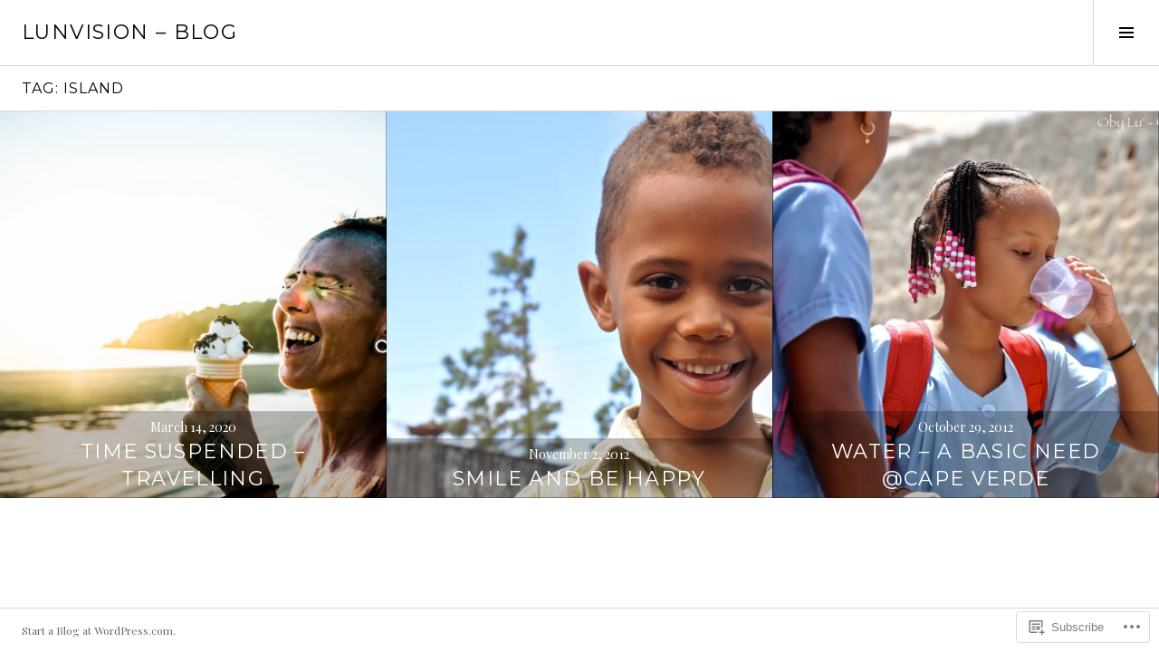

--- FILE ---
content_type: text/html; charset=UTF-8
request_url: https://lunvision-blog.com/tag/island/
body_size: 18318
content:
<!DOCTYPE html>
<html lang="en">
<head>
<meta charset="UTF-8">
<meta name="viewport" content="width=device-width, initial-scale=1">
<link rel="profile" href="http://gmpg.org/xfn/11">
<link rel="pingback" href="https://lunvision-blog.com/xmlrpc.php">

<title>Island &#8211; LunVision &#8211;  blog</title>
<meta name='robots' content='max-image-preview:large' />
<link rel="preconnect" href="https://fonts.wp.com" crossorigin>

<!-- Async WordPress.com Remote Login -->
<script id="wpcom_remote_login_js">
var wpcom_remote_login_extra_auth = '';
function wpcom_remote_login_remove_dom_node_id( element_id ) {
	var dom_node = document.getElementById( element_id );
	if ( dom_node ) { dom_node.parentNode.removeChild( dom_node ); }
}
function wpcom_remote_login_remove_dom_node_classes( class_name ) {
	var dom_nodes = document.querySelectorAll( '.' + class_name );
	for ( var i = 0; i < dom_nodes.length; i++ ) {
		dom_nodes[ i ].parentNode.removeChild( dom_nodes[ i ] );
	}
}
function wpcom_remote_login_final_cleanup() {
	wpcom_remote_login_remove_dom_node_classes( "wpcom_remote_login_msg" );
	wpcom_remote_login_remove_dom_node_id( "wpcom_remote_login_key" );
	wpcom_remote_login_remove_dom_node_id( "wpcom_remote_login_validate" );
	wpcom_remote_login_remove_dom_node_id( "wpcom_remote_login_js" );
	wpcom_remote_login_remove_dom_node_id( "wpcom_request_access_iframe" );
	wpcom_remote_login_remove_dom_node_id( "wpcom_request_access_styles" );
}

// Watch for messages back from the remote login
window.addEventListener( "message", function( e ) {
	if ( e.origin === "https://r-login.wordpress.com" ) {
		var data = {};
		try {
			data = JSON.parse( e.data );
		} catch( e ) {
			wpcom_remote_login_final_cleanup();
			return;
		}

		if ( data.msg === 'LOGIN' ) {
			// Clean up the login check iframe
			wpcom_remote_login_remove_dom_node_id( "wpcom_remote_login_key" );

			var id_regex = new RegExp( /^[0-9]+$/ );
			var token_regex = new RegExp( /^.*|.*|.*$/ );
			if (
				token_regex.test( data.token )
				&& id_regex.test( data.wpcomid )
			) {
				// We have everything we need to ask for a login
				var script = document.createElement( "script" );
				script.setAttribute( "id", "wpcom_remote_login_validate" );
				script.src = '/remote-login.php?wpcom_remote_login=validate'
					+ '&wpcomid=' + data.wpcomid
					+ '&token=' + encodeURIComponent( data.token )
					+ '&host=' + window.location.protocol
					+ '//' + window.location.hostname
					+ '&postid=7267'
					+ '&is_singular=';
				document.body.appendChild( script );
			}

			return;
		}

		// Safari ITP, not logged in, so redirect
		if ( data.msg === 'LOGIN-REDIRECT' ) {
			window.location = 'https://wordpress.com/log-in?redirect_to=' + window.location.href;
			return;
		}

		// Safari ITP, storage access failed, remove the request
		if ( data.msg === 'LOGIN-REMOVE' ) {
			var css_zap = 'html { -webkit-transition: margin-top 1s; transition: margin-top 1s; } /* 9001 */ html { margin-top: 0 !important; } * html body { margin-top: 0 !important; } @media screen and ( max-width: 782px ) { html { margin-top: 0 !important; } * html body { margin-top: 0 !important; } }';
			var style_zap = document.createElement( 'style' );
			style_zap.type = 'text/css';
			style_zap.appendChild( document.createTextNode( css_zap ) );
			document.body.appendChild( style_zap );

			var e = document.getElementById( 'wpcom_request_access_iframe' );
			e.parentNode.removeChild( e );

			document.cookie = 'wordpress_com_login_access=denied; path=/; max-age=31536000';

			return;
		}

		// Safari ITP
		if ( data.msg === 'REQUEST_ACCESS' ) {
			console.log( 'request access: safari' );

			// Check ITP iframe enable/disable knob
			if ( wpcom_remote_login_extra_auth !== 'safari_itp_iframe' ) {
				return;
			}

			// If we are in a "private window" there is no ITP.
			var private_window = false;
			try {
				var opendb = window.openDatabase( null, null, null, null );
			} catch( e ) {
				private_window = true;
			}

			if ( private_window ) {
				console.log( 'private window' );
				return;
			}

			var iframe = document.createElement( 'iframe' );
			iframe.id = 'wpcom_request_access_iframe';
			iframe.setAttribute( 'scrolling', 'no' );
			iframe.setAttribute( 'sandbox', 'allow-storage-access-by-user-activation allow-scripts allow-same-origin allow-top-navigation-by-user-activation' );
			iframe.src = 'https://r-login.wordpress.com/remote-login.php?wpcom_remote_login=request_access&origin=' + encodeURIComponent( data.origin ) + '&wpcomid=' + encodeURIComponent( data.wpcomid );

			var css = 'html { -webkit-transition: margin-top 1s; transition: margin-top 1s; } /* 9001 */ html { margin-top: 46px !important; } * html body { margin-top: 46px !important; } @media screen and ( max-width: 660px ) { html { margin-top: 71px !important; } * html body { margin-top: 71px !important; } #wpcom_request_access_iframe { display: block; height: 71px !important; } } #wpcom_request_access_iframe { border: 0px; height: 46px; position: fixed; top: 0; left: 0; width: 100%; min-width: 100%; z-index: 99999; background: #23282d; } ';

			var style = document.createElement( 'style' );
			style.type = 'text/css';
			style.id = 'wpcom_request_access_styles';
			style.appendChild( document.createTextNode( css ) );
			document.body.appendChild( style );

			document.body.appendChild( iframe );
		}

		if ( data.msg === 'DONE' ) {
			wpcom_remote_login_final_cleanup();
		}
	}
}, false );

// Inject the remote login iframe after the page has had a chance to load
// more critical resources
window.addEventListener( "DOMContentLoaded", function( e ) {
	var iframe = document.createElement( "iframe" );
	iframe.style.display = "none";
	iframe.setAttribute( "scrolling", "no" );
	iframe.setAttribute( "id", "wpcom_remote_login_key" );
	iframe.src = "https://r-login.wordpress.com/remote-login.php"
		+ "?wpcom_remote_login=key"
		+ "&origin=aHR0cHM6Ly9sdW52aXNpb24tYmxvZy5jb20%3D"
		+ "&wpcomid=25987938"
		+ "&time=" + Math.floor( Date.now() / 1000 );
	document.body.appendChild( iframe );
}, false );
</script>
<link rel='dns-prefetch' href='//s0.wp.com' />
<link rel='dns-prefetch' href='//fonts-api.wp.com' />
<link rel="alternate" type="application/rss+xml" title="LunVision -  blog &raquo; Feed" href="https://lunvision-blog.com/feed/" />
<link rel="alternate" type="application/rss+xml" title="LunVision -  blog &raquo; Comments Feed" href="https://lunvision-blog.com/comments/feed/" />
<link rel="alternate" type="application/rss+xml" title="LunVision -  blog &raquo; Island Tag Feed" href="https://lunvision-blog.com/tag/island/feed/" />
	<script type="text/javascript">
		/* <![CDATA[ */
		function addLoadEvent(func) {
			var oldonload = window.onload;
			if (typeof window.onload != 'function') {
				window.onload = func;
			} else {
				window.onload = function () {
					oldonload();
					func();
				}
			}
		}
		/* ]]> */
	</script>
	<link rel='stylesheet' id='cubic-montserrat-css' href='https://fonts-api.wp.com/css?family=Montserrat%3A400%2C700&#038;display=block' media='all' />
<link rel='stylesheet' id='cubic-playfair-display-css' href='https://fonts-api.wp.com/css?family=Playfair+Display%3A400%2C700%2C400italic%2C700italic&#038;subset=latin%2Clatin-ext&#038;display=block' media='all' />
<style id='wp-emoji-styles-inline-css'>

	img.wp-smiley, img.emoji {
		display: inline !important;
		border: none !important;
		box-shadow: none !important;
		height: 1em !important;
		width: 1em !important;
		margin: 0 0.07em !important;
		vertical-align: -0.1em !important;
		background: none !important;
		padding: 0 !important;
	}
/*# sourceURL=wp-emoji-styles-inline-css */
</style>
<link crossorigin='anonymous' rel='stylesheet' id='all-css-6-1' href='/wp-content/plugins/gutenberg-core/v22.2.0/build/styles/block-library/style.css?m=1764855221i&cssminify=yes' type='text/css' media='all' />
<style id='wp-block-library-inline-css'>
.has-text-align-justify {
	text-align:justify;
}
.has-text-align-justify{text-align:justify;}

/*# sourceURL=wp-block-library-inline-css */
</style><style id='global-styles-inline-css'>
:root{--wp--preset--aspect-ratio--square: 1;--wp--preset--aspect-ratio--4-3: 4/3;--wp--preset--aspect-ratio--3-4: 3/4;--wp--preset--aspect-ratio--3-2: 3/2;--wp--preset--aspect-ratio--2-3: 2/3;--wp--preset--aspect-ratio--16-9: 16/9;--wp--preset--aspect-ratio--9-16: 9/16;--wp--preset--color--black: #000000;--wp--preset--color--cyan-bluish-gray: #abb8c3;--wp--preset--color--white: #ffffff;--wp--preset--color--pale-pink: #f78da7;--wp--preset--color--vivid-red: #cf2e2e;--wp--preset--color--luminous-vivid-orange: #ff6900;--wp--preset--color--luminous-vivid-amber: #fcb900;--wp--preset--color--light-green-cyan: #7bdcb5;--wp--preset--color--vivid-green-cyan: #00d084;--wp--preset--color--pale-cyan-blue: #8ed1fc;--wp--preset--color--vivid-cyan-blue: #0693e3;--wp--preset--color--vivid-purple: #9b51e0;--wp--preset--gradient--vivid-cyan-blue-to-vivid-purple: linear-gradient(135deg,rgb(6,147,227) 0%,rgb(155,81,224) 100%);--wp--preset--gradient--light-green-cyan-to-vivid-green-cyan: linear-gradient(135deg,rgb(122,220,180) 0%,rgb(0,208,130) 100%);--wp--preset--gradient--luminous-vivid-amber-to-luminous-vivid-orange: linear-gradient(135deg,rgb(252,185,0) 0%,rgb(255,105,0) 100%);--wp--preset--gradient--luminous-vivid-orange-to-vivid-red: linear-gradient(135deg,rgb(255,105,0) 0%,rgb(207,46,46) 100%);--wp--preset--gradient--very-light-gray-to-cyan-bluish-gray: linear-gradient(135deg,rgb(238,238,238) 0%,rgb(169,184,195) 100%);--wp--preset--gradient--cool-to-warm-spectrum: linear-gradient(135deg,rgb(74,234,220) 0%,rgb(151,120,209) 20%,rgb(207,42,186) 40%,rgb(238,44,130) 60%,rgb(251,105,98) 80%,rgb(254,248,76) 100%);--wp--preset--gradient--blush-light-purple: linear-gradient(135deg,rgb(255,206,236) 0%,rgb(152,150,240) 100%);--wp--preset--gradient--blush-bordeaux: linear-gradient(135deg,rgb(254,205,165) 0%,rgb(254,45,45) 50%,rgb(107,0,62) 100%);--wp--preset--gradient--luminous-dusk: linear-gradient(135deg,rgb(255,203,112) 0%,rgb(199,81,192) 50%,rgb(65,88,208) 100%);--wp--preset--gradient--pale-ocean: linear-gradient(135deg,rgb(255,245,203) 0%,rgb(182,227,212) 50%,rgb(51,167,181) 100%);--wp--preset--gradient--electric-grass: linear-gradient(135deg,rgb(202,248,128) 0%,rgb(113,206,126) 100%);--wp--preset--gradient--midnight: linear-gradient(135deg,rgb(2,3,129) 0%,rgb(40,116,252) 100%);--wp--preset--font-size--small: 13px;--wp--preset--font-size--medium: 20px;--wp--preset--font-size--large: 36px;--wp--preset--font-size--x-large: 42px;--wp--preset--font-family--albert-sans: 'Albert Sans', sans-serif;--wp--preset--font-family--alegreya: Alegreya, serif;--wp--preset--font-family--arvo: Arvo, serif;--wp--preset--font-family--bodoni-moda: 'Bodoni Moda', serif;--wp--preset--font-family--bricolage-grotesque: 'Bricolage Grotesque', sans-serif;--wp--preset--font-family--cabin: Cabin, sans-serif;--wp--preset--font-family--chivo: Chivo, sans-serif;--wp--preset--font-family--commissioner: Commissioner, sans-serif;--wp--preset--font-family--cormorant: Cormorant, serif;--wp--preset--font-family--courier-prime: 'Courier Prime', monospace;--wp--preset--font-family--crimson-pro: 'Crimson Pro', serif;--wp--preset--font-family--dm-mono: 'DM Mono', monospace;--wp--preset--font-family--dm-sans: 'DM Sans', sans-serif;--wp--preset--font-family--dm-serif-display: 'DM Serif Display', serif;--wp--preset--font-family--domine: Domine, serif;--wp--preset--font-family--eb-garamond: 'EB Garamond', serif;--wp--preset--font-family--epilogue: Epilogue, sans-serif;--wp--preset--font-family--fahkwang: Fahkwang, sans-serif;--wp--preset--font-family--figtree: Figtree, sans-serif;--wp--preset--font-family--fira-sans: 'Fira Sans', sans-serif;--wp--preset--font-family--fjalla-one: 'Fjalla One', sans-serif;--wp--preset--font-family--fraunces: Fraunces, serif;--wp--preset--font-family--gabarito: Gabarito, system-ui;--wp--preset--font-family--ibm-plex-mono: 'IBM Plex Mono', monospace;--wp--preset--font-family--ibm-plex-sans: 'IBM Plex Sans', sans-serif;--wp--preset--font-family--ibarra-real-nova: 'Ibarra Real Nova', serif;--wp--preset--font-family--instrument-serif: 'Instrument Serif', serif;--wp--preset--font-family--inter: Inter, sans-serif;--wp--preset--font-family--josefin-sans: 'Josefin Sans', sans-serif;--wp--preset--font-family--jost: Jost, sans-serif;--wp--preset--font-family--libre-baskerville: 'Libre Baskerville', serif;--wp--preset--font-family--libre-franklin: 'Libre Franklin', sans-serif;--wp--preset--font-family--literata: Literata, serif;--wp--preset--font-family--lora: Lora, serif;--wp--preset--font-family--merriweather: Merriweather, serif;--wp--preset--font-family--montserrat: Montserrat, sans-serif;--wp--preset--font-family--newsreader: Newsreader, serif;--wp--preset--font-family--noto-sans-mono: 'Noto Sans Mono', sans-serif;--wp--preset--font-family--nunito: Nunito, sans-serif;--wp--preset--font-family--open-sans: 'Open Sans', sans-serif;--wp--preset--font-family--overpass: Overpass, sans-serif;--wp--preset--font-family--pt-serif: 'PT Serif', serif;--wp--preset--font-family--petrona: Petrona, serif;--wp--preset--font-family--piazzolla: Piazzolla, serif;--wp--preset--font-family--playfair-display: 'Playfair Display', serif;--wp--preset--font-family--plus-jakarta-sans: 'Plus Jakarta Sans', sans-serif;--wp--preset--font-family--poppins: Poppins, sans-serif;--wp--preset--font-family--raleway: Raleway, sans-serif;--wp--preset--font-family--roboto: Roboto, sans-serif;--wp--preset--font-family--roboto-slab: 'Roboto Slab', serif;--wp--preset--font-family--rubik: Rubik, sans-serif;--wp--preset--font-family--rufina: Rufina, serif;--wp--preset--font-family--sora: Sora, sans-serif;--wp--preset--font-family--source-sans-3: 'Source Sans 3', sans-serif;--wp--preset--font-family--source-serif-4: 'Source Serif 4', serif;--wp--preset--font-family--space-mono: 'Space Mono', monospace;--wp--preset--font-family--syne: Syne, sans-serif;--wp--preset--font-family--texturina: Texturina, serif;--wp--preset--font-family--urbanist: Urbanist, sans-serif;--wp--preset--font-family--work-sans: 'Work Sans', sans-serif;--wp--preset--spacing--20: 0.44rem;--wp--preset--spacing--30: 0.67rem;--wp--preset--spacing--40: 1rem;--wp--preset--spacing--50: 1.5rem;--wp--preset--spacing--60: 2.25rem;--wp--preset--spacing--70: 3.38rem;--wp--preset--spacing--80: 5.06rem;--wp--preset--shadow--natural: 6px 6px 9px rgba(0, 0, 0, 0.2);--wp--preset--shadow--deep: 12px 12px 50px rgba(0, 0, 0, 0.4);--wp--preset--shadow--sharp: 6px 6px 0px rgba(0, 0, 0, 0.2);--wp--preset--shadow--outlined: 6px 6px 0px -3px rgb(255, 255, 255), 6px 6px rgb(0, 0, 0);--wp--preset--shadow--crisp: 6px 6px 0px rgb(0, 0, 0);}:where(.is-layout-flex){gap: 0.5em;}:where(.is-layout-grid){gap: 0.5em;}body .is-layout-flex{display: flex;}.is-layout-flex{flex-wrap: wrap;align-items: center;}.is-layout-flex > :is(*, div){margin: 0;}body .is-layout-grid{display: grid;}.is-layout-grid > :is(*, div){margin: 0;}:where(.wp-block-columns.is-layout-flex){gap: 2em;}:where(.wp-block-columns.is-layout-grid){gap: 2em;}:where(.wp-block-post-template.is-layout-flex){gap: 1.25em;}:where(.wp-block-post-template.is-layout-grid){gap: 1.25em;}.has-black-color{color: var(--wp--preset--color--black) !important;}.has-cyan-bluish-gray-color{color: var(--wp--preset--color--cyan-bluish-gray) !important;}.has-white-color{color: var(--wp--preset--color--white) !important;}.has-pale-pink-color{color: var(--wp--preset--color--pale-pink) !important;}.has-vivid-red-color{color: var(--wp--preset--color--vivid-red) !important;}.has-luminous-vivid-orange-color{color: var(--wp--preset--color--luminous-vivid-orange) !important;}.has-luminous-vivid-amber-color{color: var(--wp--preset--color--luminous-vivid-amber) !important;}.has-light-green-cyan-color{color: var(--wp--preset--color--light-green-cyan) !important;}.has-vivid-green-cyan-color{color: var(--wp--preset--color--vivid-green-cyan) !important;}.has-pale-cyan-blue-color{color: var(--wp--preset--color--pale-cyan-blue) !important;}.has-vivid-cyan-blue-color{color: var(--wp--preset--color--vivid-cyan-blue) !important;}.has-vivid-purple-color{color: var(--wp--preset--color--vivid-purple) !important;}.has-black-background-color{background-color: var(--wp--preset--color--black) !important;}.has-cyan-bluish-gray-background-color{background-color: var(--wp--preset--color--cyan-bluish-gray) !important;}.has-white-background-color{background-color: var(--wp--preset--color--white) !important;}.has-pale-pink-background-color{background-color: var(--wp--preset--color--pale-pink) !important;}.has-vivid-red-background-color{background-color: var(--wp--preset--color--vivid-red) !important;}.has-luminous-vivid-orange-background-color{background-color: var(--wp--preset--color--luminous-vivid-orange) !important;}.has-luminous-vivid-amber-background-color{background-color: var(--wp--preset--color--luminous-vivid-amber) !important;}.has-light-green-cyan-background-color{background-color: var(--wp--preset--color--light-green-cyan) !important;}.has-vivid-green-cyan-background-color{background-color: var(--wp--preset--color--vivid-green-cyan) !important;}.has-pale-cyan-blue-background-color{background-color: var(--wp--preset--color--pale-cyan-blue) !important;}.has-vivid-cyan-blue-background-color{background-color: var(--wp--preset--color--vivid-cyan-blue) !important;}.has-vivid-purple-background-color{background-color: var(--wp--preset--color--vivid-purple) !important;}.has-black-border-color{border-color: var(--wp--preset--color--black) !important;}.has-cyan-bluish-gray-border-color{border-color: var(--wp--preset--color--cyan-bluish-gray) !important;}.has-white-border-color{border-color: var(--wp--preset--color--white) !important;}.has-pale-pink-border-color{border-color: var(--wp--preset--color--pale-pink) !important;}.has-vivid-red-border-color{border-color: var(--wp--preset--color--vivid-red) !important;}.has-luminous-vivid-orange-border-color{border-color: var(--wp--preset--color--luminous-vivid-orange) !important;}.has-luminous-vivid-amber-border-color{border-color: var(--wp--preset--color--luminous-vivid-amber) !important;}.has-light-green-cyan-border-color{border-color: var(--wp--preset--color--light-green-cyan) !important;}.has-vivid-green-cyan-border-color{border-color: var(--wp--preset--color--vivid-green-cyan) !important;}.has-pale-cyan-blue-border-color{border-color: var(--wp--preset--color--pale-cyan-blue) !important;}.has-vivid-cyan-blue-border-color{border-color: var(--wp--preset--color--vivid-cyan-blue) !important;}.has-vivid-purple-border-color{border-color: var(--wp--preset--color--vivid-purple) !important;}.has-vivid-cyan-blue-to-vivid-purple-gradient-background{background: var(--wp--preset--gradient--vivid-cyan-blue-to-vivid-purple) !important;}.has-light-green-cyan-to-vivid-green-cyan-gradient-background{background: var(--wp--preset--gradient--light-green-cyan-to-vivid-green-cyan) !important;}.has-luminous-vivid-amber-to-luminous-vivid-orange-gradient-background{background: var(--wp--preset--gradient--luminous-vivid-amber-to-luminous-vivid-orange) !important;}.has-luminous-vivid-orange-to-vivid-red-gradient-background{background: var(--wp--preset--gradient--luminous-vivid-orange-to-vivid-red) !important;}.has-very-light-gray-to-cyan-bluish-gray-gradient-background{background: var(--wp--preset--gradient--very-light-gray-to-cyan-bluish-gray) !important;}.has-cool-to-warm-spectrum-gradient-background{background: var(--wp--preset--gradient--cool-to-warm-spectrum) !important;}.has-blush-light-purple-gradient-background{background: var(--wp--preset--gradient--blush-light-purple) !important;}.has-blush-bordeaux-gradient-background{background: var(--wp--preset--gradient--blush-bordeaux) !important;}.has-luminous-dusk-gradient-background{background: var(--wp--preset--gradient--luminous-dusk) !important;}.has-pale-ocean-gradient-background{background: var(--wp--preset--gradient--pale-ocean) !important;}.has-electric-grass-gradient-background{background: var(--wp--preset--gradient--electric-grass) !important;}.has-midnight-gradient-background{background: var(--wp--preset--gradient--midnight) !important;}.has-small-font-size{font-size: var(--wp--preset--font-size--small) !important;}.has-medium-font-size{font-size: var(--wp--preset--font-size--medium) !important;}.has-large-font-size{font-size: var(--wp--preset--font-size--large) !important;}.has-x-large-font-size{font-size: var(--wp--preset--font-size--x-large) !important;}.has-albert-sans-font-family{font-family: var(--wp--preset--font-family--albert-sans) !important;}.has-alegreya-font-family{font-family: var(--wp--preset--font-family--alegreya) !important;}.has-arvo-font-family{font-family: var(--wp--preset--font-family--arvo) !important;}.has-bodoni-moda-font-family{font-family: var(--wp--preset--font-family--bodoni-moda) !important;}.has-bricolage-grotesque-font-family{font-family: var(--wp--preset--font-family--bricolage-grotesque) !important;}.has-cabin-font-family{font-family: var(--wp--preset--font-family--cabin) !important;}.has-chivo-font-family{font-family: var(--wp--preset--font-family--chivo) !important;}.has-commissioner-font-family{font-family: var(--wp--preset--font-family--commissioner) !important;}.has-cormorant-font-family{font-family: var(--wp--preset--font-family--cormorant) !important;}.has-courier-prime-font-family{font-family: var(--wp--preset--font-family--courier-prime) !important;}.has-crimson-pro-font-family{font-family: var(--wp--preset--font-family--crimson-pro) !important;}.has-dm-mono-font-family{font-family: var(--wp--preset--font-family--dm-mono) !important;}.has-dm-sans-font-family{font-family: var(--wp--preset--font-family--dm-sans) !important;}.has-dm-serif-display-font-family{font-family: var(--wp--preset--font-family--dm-serif-display) !important;}.has-domine-font-family{font-family: var(--wp--preset--font-family--domine) !important;}.has-eb-garamond-font-family{font-family: var(--wp--preset--font-family--eb-garamond) !important;}.has-epilogue-font-family{font-family: var(--wp--preset--font-family--epilogue) !important;}.has-fahkwang-font-family{font-family: var(--wp--preset--font-family--fahkwang) !important;}.has-figtree-font-family{font-family: var(--wp--preset--font-family--figtree) !important;}.has-fira-sans-font-family{font-family: var(--wp--preset--font-family--fira-sans) !important;}.has-fjalla-one-font-family{font-family: var(--wp--preset--font-family--fjalla-one) !important;}.has-fraunces-font-family{font-family: var(--wp--preset--font-family--fraunces) !important;}.has-gabarito-font-family{font-family: var(--wp--preset--font-family--gabarito) !important;}.has-ibm-plex-mono-font-family{font-family: var(--wp--preset--font-family--ibm-plex-mono) !important;}.has-ibm-plex-sans-font-family{font-family: var(--wp--preset--font-family--ibm-plex-sans) !important;}.has-ibarra-real-nova-font-family{font-family: var(--wp--preset--font-family--ibarra-real-nova) !important;}.has-instrument-serif-font-family{font-family: var(--wp--preset--font-family--instrument-serif) !important;}.has-inter-font-family{font-family: var(--wp--preset--font-family--inter) !important;}.has-josefin-sans-font-family{font-family: var(--wp--preset--font-family--josefin-sans) !important;}.has-jost-font-family{font-family: var(--wp--preset--font-family--jost) !important;}.has-libre-baskerville-font-family{font-family: var(--wp--preset--font-family--libre-baskerville) !important;}.has-libre-franklin-font-family{font-family: var(--wp--preset--font-family--libre-franklin) !important;}.has-literata-font-family{font-family: var(--wp--preset--font-family--literata) !important;}.has-lora-font-family{font-family: var(--wp--preset--font-family--lora) !important;}.has-merriweather-font-family{font-family: var(--wp--preset--font-family--merriweather) !important;}.has-montserrat-font-family{font-family: var(--wp--preset--font-family--montserrat) !important;}.has-newsreader-font-family{font-family: var(--wp--preset--font-family--newsreader) !important;}.has-noto-sans-mono-font-family{font-family: var(--wp--preset--font-family--noto-sans-mono) !important;}.has-nunito-font-family{font-family: var(--wp--preset--font-family--nunito) !important;}.has-open-sans-font-family{font-family: var(--wp--preset--font-family--open-sans) !important;}.has-overpass-font-family{font-family: var(--wp--preset--font-family--overpass) !important;}.has-pt-serif-font-family{font-family: var(--wp--preset--font-family--pt-serif) !important;}.has-petrona-font-family{font-family: var(--wp--preset--font-family--petrona) !important;}.has-piazzolla-font-family{font-family: var(--wp--preset--font-family--piazzolla) !important;}.has-playfair-display-font-family{font-family: var(--wp--preset--font-family--playfair-display) !important;}.has-plus-jakarta-sans-font-family{font-family: var(--wp--preset--font-family--plus-jakarta-sans) !important;}.has-poppins-font-family{font-family: var(--wp--preset--font-family--poppins) !important;}.has-raleway-font-family{font-family: var(--wp--preset--font-family--raleway) !important;}.has-roboto-font-family{font-family: var(--wp--preset--font-family--roboto) !important;}.has-roboto-slab-font-family{font-family: var(--wp--preset--font-family--roboto-slab) !important;}.has-rubik-font-family{font-family: var(--wp--preset--font-family--rubik) !important;}.has-rufina-font-family{font-family: var(--wp--preset--font-family--rufina) !important;}.has-sora-font-family{font-family: var(--wp--preset--font-family--sora) !important;}.has-source-sans-3-font-family{font-family: var(--wp--preset--font-family--source-sans-3) !important;}.has-source-serif-4-font-family{font-family: var(--wp--preset--font-family--source-serif-4) !important;}.has-space-mono-font-family{font-family: var(--wp--preset--font-family--space-mono) !important;}.has-syne-font-family{font-family: var(--wp--preset--font-family--syne) !important;}.has-texturina-font-family{font-family: var(--wp--preset--font-family--texturina) !important;}.has-urbanist-font-family{font-family: var(--wp--preset--font-family--urbanist) !important;}.has-work-sans-font-family{font-family: var(--wp--preset--font-family--work-sans) !important;}
/*# sourceURL=global-styles-inline-css */
</style>

<style id='classic-theme-styles-inline-css'>
/*! This file is auto-generated */
.wp-block-button__link{color:#fff;background-color:#32373c;border-radius:9999px;box-shadow:none;text-decoration:none;padding:calc(.667em + 2px) calc(1.333em + 2px);font-size:1.125em}.wp-block-file__button{background:#32373c;color:#fff;text-decoration:none}
/*# sourceURL=/wp-includes/css/classic-themes.min.css */
</style>
<link crossorigin='anonymous' rel='stylesheet' id='all-css-8-1' href='/_static/??-eJx9jc0OgjAQhF/I7QYF0YPxUQyUDRba0nS3om9vSfw7GC6b2cl8MzgH0JMX8oLBpt54Rj21dtIj41YVB1UAGxcsQaSbKrEzLJ8EsDwsKc28wZ8il+DbFSn7LjSyJBx1piFLLsfWsNl0PUnG+a1B6L6OhDwDbRsiMUO+ziQHcs1bvMYNJKHR4+tHTh4vxmvsyVM0GeD/cuk8u1NRV7ttfdyX1fAEZPp7cQ==&cssminify=yes' type='text/css' media='all' />
<link rel='stylesheet' id='boardwalk-source-code-pro-css' href='https://fonts-api.wp.com/css?family=Source+Code+Pro%3A400%2C700&#038;subset=latin%2Clatin-ext&#038;ver=6.9-RC2-61304' media='all' />
<link crossorigin='anonymous' rel='stylesheet' id='all-css-10-1' href='/_static/??-eJx9y0EOwiAQheELiRNsrCvjWYBOER0Ywgwh3t66azfu3p+8D0Y1gYtiUdAnZhSo3YNn15bh6A2pBBD9EJpRA+dzEDnBDuVuKvWYikBDTxy3GWF77fIfisiGODhNXA5hVnKp/egj3+3VTrOdp8vt9QWSskGs&cssminify=yes' type='text/css' media='all' />
<link crossorigin='anonymous' rel='stylesheet' id='print-css-11-1' href='/wp-content/mu-plugins/global-print/global-print.css?m=1465851035i&cssminify=yes' type='text/css' media='print' />
<link crossorigin='anonymous' rel='stylesheet' id='all-css-12-1' href='/_static/??-eJzTLy/QTc7PK0nNK9EvyUjNTS3WLyhN0k/KTyxKKU/MydYvLqnMSdVLLi7W0ceuNLk0KTOZWGWZeVCluuUFyfm5IA32ubaG5mYGxubGpsaWWQBb+jSE&cssminify=yes' type='text/css' media='all' />
<style id='jetpack-global-styles-frontend-style-inline-css'>
:root { --font-headings: unset; --font-base: unset; --font-headings-default: -apple-system,BlinkMacSystemFont,"Segoe UI",Roboto,Oxygen-Sans,Ubuntu,Cantarell,"Helvetica Neue",sans-serif; --font-base-default: -apple-system,BlinkMacSystemFont,"Segoe UI",Roboto,Oxygen-Sans,Ubuntu,Cantarell,"Helvetica Neue",sans-serif;}
/*# sourceURL=jetpack-global-styles-frontend-style-inline-css */
</style>
<link crossorigin='anonymous' rel='stylesheet' id='all-css-14-1' href='/wp-content/themes/h4/global.css?m=1420737423i&cssminify=yes' type='text/css' media='all' />
<script type="text/javascript" id="wpcom-actionbar-placeholder-js-extra">
/* <![CDATA[ */
var actionbardata = {"siteID":"25987938","postID":"0","siteURL":"https://lunvision-blog.com","xhrURL":"https://lunvision-blog.com/wp-admin/admin-ajax.php","nonce":"bdae942ed4","isLoggedIn":"","statusMessage":"","subsEmailDefault":"instantly","proxyScriptUrl":"https://s0.wp.com/wp-content/js/wpcom-proxy-request.js?m=1513050504i&amp;ver=20211021","i18n":{"followedText":"New posts from this site will now appear in your \u003Ca href=\"https://wordpress.com/reader\"\u003EReader\u003C/a\u003E","foldBar":"Collapse this bar","unfoldBar":"Expand this bar","shortLinkCopied":"Shortlink copied to clipboard."}};
//# sourceURL=wpcom-actionbar-placeholder-js-extra
/* ]]> */
</script>
<script type="text/javascript" id="jetpack-mu-wpcom-settings-js-before">
/* <![CDATA[ */
var JETPACK_MU_WPCOM_SETTINGS = {"assetsUrl":"https://s0.wp.com/wp-content/mu-plugins/jetpack-mu-wpcom-plugin/sun/jetpack_vendor/automattic/jetpack-mu-wpcom/src/build/"};
//# sourceURL=jetpack-mu-wpcom-settings-js-before
/* ]]> */
</script>
<script crossorigin='anonymous' type='text/javascript'  src='/_static/??-eJzTLy/QTc7PK0nNK9HPKtYvyinRLSjKr6jUyyrW0QfKZeYl55SmpBaDJLMKS1OLKqGUXm5mHkFFurmZ6UWJJalQxfa5tobmRgamxgZmFpZZACbyLJI='></script>
<script type="text/javascript" id="rlt-proxy-js-after">
/* <![CDATA[ */
	rltInitialize( {"token":null,"iframeOrigins":["https:\/\/widgets.wp.com"]} );
//# sourceURL=rlt-proxy-js-after
/* ]]> */
</script>
<script type="text/javascript" id="pace-completion-simulator-js-after">
/* <![CDATA[ */
document.addEventListener("DOMContentLoaded", function() {
			document.body.classList.add( "pace-done" );
			document.body.classList.remove( "pace-running" );
		});
//# sourceURL=pace-completion-simulator-js-after
/* ]]> */
</script>
<link rel="EditURI" type="application/rsd+xml" title="RSD" href="https://lunvisions.wordpress.com/xmlrpc.php?rsd" />
<meta name="generator" content="WordPress.com" />

<!-- Jetpack Open Graph Tags -->
<meta property="og:type" content="website" />
<meta property="og:title" content="Island &#8211; LunVision &#8211;  blog" />
<meta property="og:url" content="https://lunvision-blog.com/tag/island/" />
<meta property="og:site_name" content="LunVision -  blog" />
<meta property="og:image" content="https://secure.gravatar.com/blavatar/37e32d626cacb97bb63a986c66ee021b335dcce714db5607becbed6fc9cad601?s=200&#038;ts=1768147833" />
<meta property="og:image:width" content="200" />
<meta property="og:image:height" content="200" />
<meta property="og:image:alt" content="" />
<meta property="og:locale" content="en_US" />

<!-- End Jetpack Open Graph Tags -->
<link rel="shortcut icon" type="image/x-icon" href="https://secure.gravatar.com/blavatar/37e32d626cacb97bb63a986c66ee021b335dcce714db5607becbed6fc9cad601?s=32" sizes="16x16" />
<link rel="icon" type="image/x-icon" href="https://secure.gravatar.com/blavatar/37e32d626cacb97bb63a986c66ee021b335dcce714db5607becbed6fc9cad601?s=32" sizes="16x16" />
<link rel="apple-touch-icon" href="https://secure.gravatar.com/blavatar/37e32d626cacb97bb63a986c66ee021b335dcce714db5607becbed6fc9cad601?s=114" />
<link rel='openid.server' href='https://lunvision-blog.com/?openidserver=1' />
<link rel='openid.delegate' href='https://lunvision-blog.com/' />
<link rel="search" type="application/opensearchdescription+xml" href="https://lunvision-blog.com/osd.xml" title="LunVision -  blog" />
<link rel="search" type="application/opensearchdescription+xml" href="https://s1.wp.com/opensearch.xml" title="WordPress.com" />
		<style type="text/css">
			.recentcomments a {
				display: inline !important;
				padding: 0 !important;
				margin: 0 !important;
			}

			table.recentcommentsavatartop img.avatar, table.recentcommentsavatarend img.avatar {
				border: 0px;
				margin: 0;
			}

			table.recentcommentsavatartop a, table.recentcommentsavatarend a {
				border: 0px !important;
				background-color: transparent !important;
			}

			td.recentcommentsavatarend, td.recentcommentsavatartop {
				padding: 0px 0px 1px 0px;
				margin: 0px;
			}

			td.recentcommentstextend {
				border: none !important;
				padding: 0px 0px 2px 10px;
			}

			.rtl td.recentcommentstextend {
				padding: 0px 10px 2px 0px;
			}

			td.recentcommentstexttop {
				border: none;
				padding: 0px 0px 0px 10px;
			}

			.rtl td.recentcommentstexttop {
				padding: 0px 10px 0px 0px;
			}
		</style>
		<meta name="description" content="Posts about Island written by lunvision" />
		<!-- Jetpack Google Analytics -->
		<script async src='https://www.googletagmanager.com/gtag/js?id=G-BS66ZKVLTG'></script>
		<script>
			window.dataLayer = window.dataLayer || [];
			function gtag() { dataLayer.push( arguments ); }
			gtag( 'js', new Date() );
			gtag( 'config', "G-BS66ZKVLTG" );
					</script>
		<!-- End Jetpack Google Analytics -->
		<link crossorigin='anonymous' rel='stylesheet' id='all-css-0-3' href='/wp-content/mu-plugins/jetpack-plugin/sun/_inc/build/subscriptions/subscriptions.min.css?m=1753981412i&cssminify=yes' type='text/css' media='all' />
</head>

<body class="archive tag tag-island tag-115929 wp-theme-pubboardwalk wp-child-theme-pubcubic customizer-styles-applied has-sidebar widgets-hidden jetpack-reblog-enabled custom-colors">
<div id="page" class="hfeed site">
	<a class="skip-link screen-reader-text" href="#content">Skip to content</a>

	<header id="masthead" class="site-header" role="banner">
		<div class="site-branding">
			<a href="https://lunvision-blog.com/" class="site-logo-link" rel="home" itemprop="url"></a>			<div class="clear">
				<h1 class="site-title"><a href="https://lunvision-blog.com/" rel="home">LunVision &#8211;  blog</a></h1>
				<h2 class="site-description"></h2>
			</div>
		</div><!-- .site-branding -->
					<button class="sidebar-toggle" aria-expanded="false" ><span class="screen-reader-text">Toggle Sidebar</span></button>
			</header><!-- #masthead -->

	<div id="content" class="site-content">

	<section id="primary" class="content-area">
		<main id="main" class="site-main" role="main">

		
			<header class="page-header">
				<h1 class="page-title">Tag: <span>Island</span></h1>			</header><!-- .page-header -->

						
				
<article id="post-7267" class="post-7267 post type-post status-publish format-image has-post-thumbnail hentry category-encounter category-friends category-good-vibes category-life category-photography category-thank-you category-travel tag-earth tag-faith tag-friends tag-funny tag-happy tag-health tag-humanity tag-island tag-ko-phayam tag-life tag-lifestyle tag-light tag-peace-and-love tag-people tag-photo tag-photography tag-sharing tag-simpleness tag-smile tag-sun tag-sunset tag-thailand tag-travel tag-traveller post_format-post-format-image">
			<div class="entry-thumbnail">
			<img width="980" height="980" src="https://lunvision-blog.com/wp-content/uploads/2020/03/kophayam-life-pictures-thailand-february2020-by-lugdivine-unfer-59.jpg?w=980&amp;h=980&amp;crop=1" class="attachment-boardwalk-featured-image size-boardwalk-featured-image wp-post-image" alt="" decoding="async" srcset="https://lunvision-blog.com/wp-content/uploads/2020/03/kophayam-life-pictures-thailand-february2020-by-lugdivine-unfer-59.jpg?w=980&amp;h=980&amp;crop=1 980w, https://lunvision-blog.com/wp-content/uploads/2020/03/kophayam-life-pictures-thailand-february2020-by-lugdivine-unfer-59.jpg?w=1960&amp;h=1960&amp;crop=1 1960w, https://lunvision-blog.com/wp-content/uploads/2020/03/kophayam-life-pictures-thailand-february2020-by-lugdivine-unfer-59.jpg?w=150&amp;h=150&amp;crop=1 150w, https://lunvision-blog.com/wp-content/uploads/2020/03/kophayam-life-pictures-thailand-february2020-by-lugdivine-unfer-59.jpg?w=300&amp;h=300&amp;crop=1 300w, https://lunvision-blog.com/wp-content/uploads/2020/03/kophayam-life-pictures-thailand-february2020-by-lugdivine-unfer-59.jpg?w=768&amp;h=768&amp;crop=1 768w, https://lunvision-blog.com/wp-content/uploads/2020/03/kophayam-life-pictures-thailand-february2020-by-lugdivine-unfer-59.jpg?w=1024&amp;h=1024&amp;crop=1 1024w, https://lunvision-blog.com/wp-content/uploads/2020/03/kophayam-life-pictures-thailand-february2020-by-lugdivine-unfer-59.jpg?w=1440&amp;h=1440&amp;crop=1 1440w" sizes="(max-width: 980px) 100vw, 980px" data-attachment-id="7269" data-permalink="https://lunvision-blog.com/2020/03/14/time-suspended-travelling/kophayam-life-pictures-thailand-february2020-by-lugdivine-unfer-59/" data-orig-file="https://lunvision-blog.com/wp-content/uploads/2020/03/kophayam-life-pictures-thailand-february2020-by-lugdivine-unfer-59.jpg" data-orig-size="5904,3941" data-comments-opened="1" data-image-meta="{&quot;aperture&quot;:&quot;4.5&quot;,&quot;credit&quot;:&quot;&quot;,&quot;camera&quot;:&quot;NIKON D750&quot;,&quot;caption&quot;:&quot;&quot;,&quot;created_timestamp&quot;:&quot;1581600316&quot;,&quot;copyright&quot;:&quot;&quot;,&quot;focal_length&quot;:&quot;34&quot;,&quot;iso&quot;:&quot;800&quot;,&quot;shutter_speed&quot;:&quot;0.0004&quot;,&quot;title&quot;:&quot;&quot;,&quot;orientation&quot;:&quot;0&quot;}" data-image-title="KoPhayam-life-pictures-Thailand-february2020-by-Lugdivine-Unfer-59" data-image-description="" data-image-caption="" data-medium-file="https://lunvision-blog.com/wp-content/uploads/2020/03/kophayam-life-pictures-thailand-february2020-by-lugdivine-unfer-59.jpg?w=300" data-large-file="https://lunvision-blog.com/wp-content/uploads/2020/03/kophayam-life-pictures-thailand-february2020-by-lugdivine-unfer-59.jpg?w=768" />		</div><!-- .entry-thumbnail -->
	
	<header class="entry-header">
					<div class="entry-meta">
				<span class="posted-on"><a href="https://lunvision-blog.com/2020/03/14/time-suspended-travelling/" rel="bookmark"><time class="entry-date published updated" datetime="2020-03-14T10:05:43+00:00">March 14, 2020</time></a></span>			</div><!-- .entry-meta -->
				<h1 class="entry-title"><a href="https://lunvision-blog.com/2020/03/14/time-suspended-travelling/" rel="bookmark">Time suspended &#8211; Travelling</a></h1>	</header><!-- .entry-header -->

	<a href="https://lunvision-blog.com/2020/03/14/time-suspended-travelling/" class="entry-link"><span class="screen-reader-text">Continue reading <span class="meta-nav">&rarr;</span></span></a>
</article><!-- #post-## -->

			
				
<article id="post-1134" class="post-1134 post type-post status-publish format-image has-post-thumbnail hentry category-encounter category-good-vibes category-life category-mountains category-nikond90-vrii category-road tag-boy tag-cape-verde tag-corda tag-happy tag-island tag-old-road tag-portrait tag-santo-antao tag-smille post_format-post-format-image">
			<div class="entry-thumbnail">
			<img width="980" height="980" src="https://lunvision-blog.com/wp-content/uploads/2012/11/dsc_0407.jpg?w=980&amp;h=980&amp;crop=1" class="attachment-boardwalk-featured-image size-boardwalk-featured-image wp-post-image" alt="smile-cabo-verde" decoding="async" srcset="https://lunvision-blog.com/wp-content/uploads/2012/11/dsc_0407.jpg?w=980&amp;h=980&amp;crop=1 980w, https://lunvision-blog.com/wp-content/uploads/2012/11/dsc_0407.jpg?w=1960&amp;h=1960&amp;crop=1 1960w, https://lunvision-blog.com/wp-content/uploads/2012/11/dsc_0407.jpg?w=150&amp;h=150&amp;crop=1 150w, https://lunvision-blog.com/wp-content/uploads/2012/11/dsc_0407.jpg?w=300&amp;h=300&amp;crop=1 300w, https://lunvision-blog.com/wp-content/uploads/2012/11/dsc_0407.jpg?w=768&amp;h=768&amp;crop=1 768w, https://lunvision-blog.com/wp-content/uploads/2012/11/dsc_0407.jpg?w=1024&amp;h=1024&amp;crop=1 1024w, https://lunvision-blog.com/wp-content/uploads/2012/11/dsc_0407.jpg?w=1440&amp;h=1440&amp;crop=1 1440w" sizes="(max-width: 980px) 100vw, 980px" data-attachment-id="1135" data-permalink="https://lunvision-blog.com/2012/11/02/smile-and-be-happy/dsc_0407/" data-orig-file="https://lunvision-blog.com/wp-content/uploads/2012/11/dsc_0407.jpg" data-orig-size="4288,2848" data-comments-opened="1" data-image-meta="{&quot;aperture&quot;:&quot;13&quot;,&quot;credit&quot;:&quot;&quot;,&quot;camera&quot;:&quot;NIKON D90&quot;,&quot;caption&quot;:&quot;&quot;,&quot;created_timestamp&quot;:&quot;1350824563&quot;,&quot;copyright&quot;:&quot;&quot;,&quot;focal_length&quot;:&quot;50&quot;,&quot;iso&quot;:&quot;400&quot;,&quot;shutter_speed&quot;:&quot;0.00625&quot;,&quot;title&quot;:&quot;&quot;}" data-image-title="smile-cabo-verde" data-image-description="" data-image-caption="" data-medium-file="https://lunvision-blog.com/wp-content/uploads/2012/11/dsc_0407.jpg?w=300" data-large-file="https://lunvision-blog.com/wp-content/uploads/2012/11/dsc_0407.jpg?w=768" />		</div><!-- .entry-thumbnail -->
	
	<header class="entry-header">
					<div class="entry-meta">
				<span class="posted-on"><a href="https://lunvision-blog.com/2012/11/02/smile-and-be-happy/" rel="bookmark"><time class="entry-date published" datetime="2012-11-02T18:41:44+00:00">November 2, 2012</time><time class="updated" datetime="2012-11-02T20:44:33+00:00">November 2, 2012</time></a></span>			</div><!-- .entry-meta -->
				<h1 class="entry-title"><a href="https://lunvision-blog.com/2012/11/02/smile-and-be-happy/" rel="bookmark">SMILE and BE HAPPY</a></h1>	</header><!-- .entry-header -->

	<a href="https://lunvision-blog.com/2012/11/02/smile-and-be-happy/" class="entry-link"><span class="screen-reader-text">Continue reading <span class="meta-nav">&rarr;</span></span></a>
</article><!-- #post-## -->

			
				
<article id="post-1120" class="post-1120 post type-post status-publish format-image has-post-thumbnail hentry category-culture category-encounter category-good-vibes category-nikond90-vrii category-photography category-sharing category-women tag-cape-verde tag-island tag-monte-verte tag-santo-antao tag-sao-vicente tag-water post_format-post-format-image">
			<div class="entry-thumbnail">
			<img width="980" height="980" src="https://lunvision-blog.com/wp-content/uploads/2012/10/dsc_0367.jpg?w=980&amp;h=980&amp;crop=1" class="attachment-boardwalk-featured-image size-boardwalk-featured-image wp-post-image" alt="water-a-need-Cape-Verde" decoding="async" srcset="https://lunvision-blog.com/wp-content/uploads/2012/10/dsc_0367.jpg?w=980&amp;h=980&amp;crop=1 980w, https://lunvision-blog.com/wp-content/uploads/2012/10/dsc_0367.jpg?w=1960&amp;h=1960&amp;crop=1 1960w, https://lunvision-blog.com/wp-content/uploads/2012/10/dsc_0367.jpg?w=150&amp;h=150&amp;crop=1 150w, https://lunvision-blog.com/wp-content/uploads/2012/10/dsc_0367.jpg?w=300&amp;h=300&amp;crop=1 300w, https://lunvision-blog.com/wp-content/uploads/2012/10/dsc_0367.jpg?w=768&amp;h=768&amp;crop=1 768w, https://lunvision-blog.com/wp-content/uploads/2012/10/dsc_0367.jpg?w=1024&amp;h=1024&amp;crop=1 1024w, https://lunvision-blog.com/wp-content/uploads/2012/10/dsc_0367.jpg?w=1440&amp;h=1440&amp;crop=1 1440w" sizes="(max-width: 980px) 100vw, 980px" data-attachment-id="1122" data-permalink="https://lunvision-blog.com/2012/10/29/water-a-basic-need-cape-verde/dsc_0367/" data-orig-file="https://lunvision-blog.com/wp-content/uploads/2012/10/dsc_0367.jpg" data-orig-size="4288,2848" data-comments-opened="1" data-image-meta="{&quot;aperture&quot;:&quot;5.3&quot;,&quot;credit&quot;:&quot;&quot;,&quot;camera&quot;:&quot;NIKON D90&quot;,&quot;caption&quot;:&quot;&quot;,&quot;created_timestamp&quot;:&quot;1350315385&quot;,&quot;copyright&quot;:&quot;&quot;,&quot;focal_length&quot;:&quot;80&quot;,&quot;iso&quot;:&quot;160&quot;,&quot;shutter_speed&quot;:&quot;0.002&quot;,&quot;title&quot;:&quot;&quot;}" data-image-title="Water is a need &amp;#8211; Cabo Verde" data-image-description="" data-image-caption="" data-medium-file="https://lunvision-blog.com/wp-content/uploads/2012/10/dsc_0367.jpg?w=300" data-large-file="https://lunvision-blog.com/wp-content/uploads/2012/10/dsc_0367.jpg?w=768" />		</div><!-- .entry-thumbnail -->
	
	<header class="entry-header">
					<div class="entry-meta">
				<span class="posted-on"><a href="https://lunvision-blog.com/2012/10/29/water-a-basic-need-cape-verde/" rel="bookmark"><time class="entry-date published" datetime="2012-10-29T18:51:47+00:00">October 29, 2012</time><time class="updated" datetime="2012-10-29T19:49:03+00:00">October 29, 2012</time></a></span>			</div><!-- .entry-meta -->
				<h1 class="entry-title"><a href="https://lunvision-blog.com/2012/10/29/water-a-basic-need-cape-verde/" rel="bookmark">Water &#8211; a basic need @Cape Verde</a></h1>	</header><!-- .entry-header -->

	<a href="https://lunvision-blog.com/2012/10/29/water-a-basic-need-cape-verde/" class="entry-link"><span class="screen-reader-text">Continue reading <span class="meta-nav">&rarr;</span></span></a>
</article><!-- #post-## -->

			
			
		
		</main><!-- #main -->
	</section><!-- #primary -->


<div id="sidebar" class="sidebar" aria-hidden="true">
	<div class="sidebar-content">
					<nav id="site-navigation" class="main-navigation" role="navigation">
				<h1 class="menu-title">Menu</h1>
				<div class="menu-primary"><ul id="menu-blog" class="clear"><li id="menu-item-3210" class="menu-item menu-item-type-custom menu-item-object-custom menu-item-home menu-item-has-children menu-item-3210"><a href="https://lunvision-blog.com">Home &#8211; Blog</a>
<ul class="sub-menu">
	<li id="menu-item-3404" class="menu-item menu-item-type-taxonomy menu-item-object-category menu-item-3404"><a href="https://lunvision-blog.com/category/concerts/">concerts</a></li>
	<li id="menu-item-3399" class="menu-item menu-item-type-taxonomy menu-item-object-category menu-item-3399"><a href="https://lunvision-blog.com/category/nature/">nature</a></li>
	<li id="menu-item-3402" class="menu-item menu-item-type-taxonomy menu-item-object-category menu-item-3402"><a href="https://lunvision-blog.com/category/travel/">travel</a></li>
	<li id="menu-item-3407" class="menu-item menu-item-type-taxonomy menu-item-object-category menu-item-3407"><a href="https://lunvision-blog.com/category/life/">life</a></li>
	<li id="menu-item-3403" class="menu-item menu-item-type-taxonomy menu-item-object-category menu-item-3403"><a href="https://lunvision-blog.com/category/art/">art</a></li>
</ul>
</li>
<li id="menu-item-3203" class="menu-item menu-item-type-post_type menu-item-object-page menu-item-3203"><a href="https://lunvision-blog.com/media-resources/photo-gallery/">Photo gallery</a></li>
<li id="menu-item-3204" class="menu-item menu-item-type-post_type menu-item-object-page menu-item-has-children menu-item-3204"><a href="https://lunvision-blog.com/contact/about/">About</a>
<ul class="sub-menu">
	<li id="menu-item-5939" class="menu-item menu-item-type-post_type_archive menu-item-object-jetpack-portfolio menu-item-has-children menu-item-5939"><a href="https://lunvision-blog.com/portfolio/">Projects overview</a>
	<ul class="sub-menu">
		<li id="menu-item-5949" class="menu-item menu-item-type-taxonomy menu-item-object-jetpack-portfolio-type menu-item-5949"><a href="https://lunvision-blog.com/project-type/press-digital-review/">Press &amp; digital review</a></li>
		<li id="menu-item-5888" class="menu-item menu-item-type-taxonomy menu-item-object-jetpack-portfolio-type menu-item-5888"><a href="https://lunvision-blog.com/project-type/cd-leaflet-album-cover/">CD leaflet &amp; Album cover</a></li>
		<li id="menu-item-5900" class="menu-item menu-item-type-taxonomy menu-item-object-jetpack-portfolio-type menu-item-5900"><a href="https://lunvision-blog.com/project-type/poster-communication-flyers/">Poster &amp; communication flyers</a></li>
		<li id="menu-item-5938" class="menu-item menu-item-type-post_type menu-item-object-page menu-item-5938"><a href="https://lunvision-blog.com/contact/personal-branding/">Interviews / personal branding</a></li>
	</ul>
</li>
	<li id="menu-item-3202" class="menu-item menu-item-type-post_type menu-item-object-page menu-item-3202"><a href="https://lunvision-blog.com/media-resources/videos/">Videos</a></li>
	<li id="menu-item-3205" class="menu-item menu-item-type-custom menu-item-object-custom menu-item-3205"><a href="mailto:lunvision@me.com">Contact</a></li>
</ul>
</li>
</ul></div>			</nav><!-- #site-navigation -->
		
				<div id="secondary" class="widget-area" role="complementary">
			<aside id="blog_subscription-8" class="widget widget_blog_subscription jetpack_subscription_widget"><h1 class="widget-title"><label for="subscribe-field">Subscribe to Blog via Email</label></h1>

			<div class="wp-block-jetpack-subscriptions__container">
			<form
				action="https://subscribe.wordpress.com"
				method="post"
				accept-charset="utf-8"
				data-blog="25987938"
				data-post_access_level="everybody"
				id="subscribe-blog"
			>
				<p>Enter your email address to subscribe to this blog and receive notifications of new posts by email.</p>
				<p id="subscribe-email">
					<label
						id="subscribe-field-label"
						for="subscribe-field"
						class="screen-reader-text"
					>
						Email Address:					</label>

					<input
							type="email"
							name="email"
							autocomplete="email"
							
							style="width: 95%; padding: 1px 10px"
							placeholder="Email Address"
							value=""
							id="subscribe-field"
							required
						/>				</p>

				<p id="subscribe-submit"
									>
					<input type="hidden" name="action" value="subscribe"/>
					<input type="hidden" name="blog_id" value="25987938"/>
					<input type="hidden" name="source" value="https://lunvision-blog.com/tag/island/"/>
					<input type="hidden" name="sub-type" value="widget"/>
					<input type="hidden" name="redirect_fragment" value="subscribe-blog"/>
					<input type="hidden" id="_wpnonce" name="_wpnonce" value="d3a180cfaa" />					<button type="submit"
													class="wp-block-button__link"
																	>
						Subscribe					</button>
				</p>
			</form>
							<div class="wp-block-jetpack-subscriptions__subscount">
					Join 161 other subscribers				</div>
						</div>
			
</aside><aside id="search-8" class="widget widget_search"><h1 class="widget-title">Search</h1><form role="search" method="get" class="search-form" action="https://lunvision-blog.com/">
				<label>
					<span class="screen-reader-text">Search for:</span>
					<input type="search" class="search-field" placeholder="Search &hellip;" value="" name="s" />
				</label>
				<input type="submit" class="search-submit" value="Search" />
			</form></aside><aside id="archives-6" class="widget widget_archive"><h1 class="widget-title">Posts all by date</h1>		<label class="screen-reader-text" for="archives-dropdown-6">Posts all by date</label>
		<select id="archives-dropdown-6" name="archive-dropdown">
			
			<option value="">Select Month</option>
				<option value='https://lunvision-blog.com/2023/01/'> January 2023 &nbsp;(1)</option>
	<option value='https://lunvision-blog.com/2022/01/'> January 2022 &nbsp;(1)</option>
	<option value='https://lunvision-blog.com/2021/10/'> October 2021 &nbsp;(1)</option>
	<option value='https://lunvision-blog.com/2021/06/'> June 2021 &nbsp;(1)</option>
	<option value='https://lunvision-blog.com/2021/01/'> January 2021 &nbsp;(1)</option>
	<option value='https://lunvision-blog.com/2020/11/'> November 2020 &nbsp;(2)</option>
	<option value='https://lunvision-blog.com/2020/04/'> April 2020 &nbsp;(1)</option>
	<option value='https://lunvision-blog.com/2020/03/'> March 2020 &nbsp;(4)</option>
	<option value='https://lunvision-blog.com/2019/10/'> October 2019 &nbsp;(3)</option>
	<option value='https://lunvision-blog.com/2019/08/'> August 2019 &nbsp;(2)</option>
	<option value='https://lunvision-blog.com/2019/04/'> April 2019 &nbsp;(1)</option>
	<option value='https://lunvision-blog.com/2019/01/'> January 2019 &nbsp;(1)</option>
	<option value='https://lunvision-blog.com/2018/12/'> December 2018 &nbsp;(3)</option>
	<option value='https://lunvision-blog.com/2018/11/'> November 2018 &nbsp;(7)</option>
	<option value='https://lunvision-blog.com/2018/10/'> October 2018 &nbsp;(2)</option>
	<option value='https://lunvision-blog.com/2018/09/'> September 2018 &nbsp;(3)</option>
	<option value='https://lunvision-blog.com/2018/08/'> August 2018 &nbsp;(4)</option>
	<option value='https://lunvision-blog.com/2018/07/'> July 2018 &nbsp;(1)</option>
	<option value='https://lunvision-blog.com/2018/06/'> June 2018 &nbsp;(4)</option>
	<option value='https://lunvision-blog.com/2018/04/'> April 2018 &nbsp;(3)</option>
	<option value='https://lunvision-blog.com/2018/03/'> March 2018 &nbsp;(3)</option>
	<option value='https://lunvision-blog.com/2018/01/'> January 2018 &nbsp;(5)</option>
	<option value='https://lunvision-blog.com/2017/12/'> December 2017 &nbsp;(2)</option>
	<option value='https://lunvision-blog.com/2017/11/'> November 2017 &nbsp;(3)</option>
	<option value='https://lunvision-blog.com/2017/10/'> October 2017 &nbsp;(4)</option>
	<option value='https://lunvision-blog.com/2017/08/'> August 2017 &nbsp;(2)</option>
	<option value='https://lunvision-blog.com/2017/07/'> July 2017 &nbsp;(1)</option>
	<option value='https://lunvision-blog.com/2017/06/'> June 2017 &nbsp;(3)</option>
	<option value='https://lunvision-blog.com/2017/05/'> May 2017 &nbsp;(3)</option>
	<option value='https://lunvision-blog.com/2017/04/'> April 2017 &nbsp;(1)</option>
	<option value='https://lunvision-blog.com/2017/03/'> March 2017 &nbsp;(7)</option>
	<option value='https://lunvision-blog.com/2017/02/'> February 2017 &nbsp;(4)</option>
	<option value='https://lunvision-blog.com/2017/01/'> January 2017 &nbsp;(4)</option>
	<option value='https://lunvision-blog.com/2016/12/'> December 2016 &nbsp;(4)</option>
	<option value='https://lunvision-blog.com/2016/11/'> November 2016 &nbsp;(2)</option>
	<option value='https://lunvision-blog.com/2016/10/'> October 2016 &nbsp;(4)</option>
	<option value='https://lunvision-blog.com/2016/09/'> September 2016 &nbsp;(6)</option>
	<option value='https://lunvision-blog.com/2016/08/'> August 2016 &nbsp;(3)</option>
	<option value='https://lunvision-blog.com/2016/07/'> July 2016 &nbsp;(6)</option>
	<option value='https://lunvision-blog.com/2016/06/'> June 2016 &nbsp;(4)</option>
	<option value='https://lunvision-blog.com/2016/05/'> May 2016 &nbsp;(5)</option>
	<option value='https://lunvision-blog.com/2016/04/'> April 2016 &nbsp;(4)</option>
	<option value='https://lunvision-blog.com/2016/03/'> March 2016 &nbsp;(3)</option>
	<option value='https://lunvision-blog.com/2016/02/'> February 2016 &nbsp;(4)</option>
	<option value='https://lunvision-blog.com/2016/01/'> January 2016 &nbsp;(3)</option>
	<option value='https://lunvision-blog.com/2015/12/'> December 2015 &nbsp;(3)</option>
	<option value='https://lunvision-blog.com/2015/11/'> November 2015 &nbsp;(9)</option>
	<option value='https://lunvision-blog.com/2015/10/'> October 2015 &nbsp;(1)</option>
	<option value='https://lunvision-blog.com/2015/08/'> August 2015 &nbsp;(5)</option>
	<option value='https://lunvision-blog.com/2015/07/'> July 2015 &nbsp;(4)</option>
	<option value='https://lunvision-blog.com/2015/05/'> May 2015 &nbsp;(1)</option>
	<option value='https://lunvision-blog.com/2015/02/'> February 2015 &nbsp;(1)</option>
	<option value='https://lunvision-blog.com/2015/01/'> January 2015 &nbsp;(2)</option>
	<option value='https://lunvision-blog.com/2014/12/'> December 2014 &nbsp;(7)</option>
	<option value='https://lunvision-blog.com/2014/11/'> November 2014 &nbsp;(3)</option>
	<option value='https://lunvision-blog.com/2014/10/'> October 2014 &nbsp;(2)</option>
	<option value='https://lunvision-blog.com/2014/09/'> September 2014 &nbsp;(3)</option>
	<option value='https://lunvision-blog.com/2014/08/'> August 2014 &nbsp;(5)</option>
	<option value='https://lunvision-blog.com/2014/07/'> July 2014 &nbsp;(5)</option>
	<option value='https://lunvision-blog.com/2014/06/'> June 2014 &nbsp;(2)</option>
	<option value='https://lunvision-blog.com/2014/05/'> May 2014 &nbsp;(2)</option>
	<option value='https://lunvision-blog.com/2014/04/'> April 2014 &nbsp;(4)</option>
	<option value='https://lunvision-blog.com/2014/03/'> March 2014 &nbsp;(1)</option>
	<option value='https://lunvision-blog.com/2014/02/'> February 2014 &nbsp;(4)</option>
	<option value='https://lunvision-blog.com/2014/01/'> January 2014 &nbsp;(1)</option>
	<option value='https://lunvision-blog.com/2013/12/'> December 2013 &nbsp;(2)</option>
	<option value='https://lunvision-blog.com/2013/11/'> November 2013 &nbsp;(5)</option>
	<option value='https://lunvision-blog.com/2013/10/'> October 2013 &nbsp;(3)</option>
	<option value='https://lunvision-blog.com/2013/09/'> September 2013 &nbsp;(2)</option>
	<option value='https://lunvision-blog.com/2013/07/'> July 2013 &nbsp;(6)</option>
	<option value='https://lunvision-blog.com/2013/06/'> June 2013 &nbsp;(1)</option>
	<option value='https://lunvision-blog.com/2013/05/'> May 2013 &nbsp;(1)</option>
	<option value='https://lunvision-blog.com/2013/04/'> April 2013 &nbsp;(2)</option>
	<option value='https://lunvision-blog.com/2013/03/'> March 2013 &nbsp;(4)</option>
	<option value='https://lunvision-blog.com/2013/02/'> February 2013 &nbsp;(2)</option>
	<option value='https://lunvision-blog.com/2013/01/'> January 2013 &nbsp;(2)</option>
	<option value='https://lunvision-blog.com/2012/12/'> December 2012 &nbsp;(1)</option>
	<option value='https://lunvision-blog.com/2012/11/'> November 2012 &nbsp;(5)</option>
	<option value='https://lunvision-blog.com/2012/10/'> October 2012 &nbsp;(3)</option>
	<option value='https://lunvision-blog.com/2012/09/'> September 2012 &nbsp;(3)</option>
	<option value='https://lunvision-blog.com/2012/08/'> August 2012 &nbsp;(4)</option>
	<option value='https://lunvision-blog.com/2012/07/'> July 2012 &nbsp;(4)</option>
	<option value='https://lunvision-blog.com/2012/06/'> June 2012 &nbsp;(6)</option>
	<option value='https://lunvision-blog.com/2012/05/'> May 2012 &nbsp;(6)</option>
	<option value='https://lunvision-blog.com/2012/04/'> April 2012 &nbsp;(5)</option>
	<option value='https://lunvision-blog.com/2012/03/'> March 2012 &nbsp;(1)</option>
	<option value='https://lunvision-blog.com/2012/02/'> February 2012 &nbsp;(5)</option>
	<option value='https://lunvision-blog.com/2012/01/'> January 2012 &nbsp;(2)</option>
	<option value='https://lunvision-blog.com/2011/12/'> December 2011 &nbsp;(4)</option>
	<option value='https://lunvision-blog.com/2011/11/'> November 2011 &nbsp;(4)</option>
	<option value='https://lunvision-blog.com/2011/10/'> October 2011 &nbsp;(4)</option>
	<option value='https://lunvision-blog.com/2011/09/'> September 2011 &nbsp;(1)</option>
	<option value='https://lunvision-blog.com/2011/06/'> June 2011 &nbsp;(1)</option>
	<option value='https://lunvision-blog.com/2011/05/'> May 2011 &nbsp;(2)</option>
	<option value='https://lunvision-blog.com/2011/04/'> April 2011 &nbsp;(4)</option>
	<option value='https://lunvision-blog.com/2010/10/'> October 2010 &nbsp;(4)</option>
	<option value='https://lunvision-blog.com/2010/09/'> September 2010 &nbsp;(1)</option>

		</select>

			<script type="text/javascript">
/* <![CDATA[ */

( ( dropdownId ) => {
	const dropdown = document.getElementById( dropdownId );
	function onSelectChange() {
		setTimeout( () => {
			if ( 'escape' === dropdown.dataset.lastkey ) {
				return;
			}
			if ( dropdown.value ) {
				document.location.href = dropdown.value;
			}
		}, 250 );
	}
	function onKeyUp( event ) {
		if ( 'Escape' === event.key ) {
			dropdown.dataset.lastkey = 'escape';
		} else {
			delete dropdown.dataset.lastkey;
		}
	}
	function onClick() {
		delete dropdown.dataset.lastkey;
	}
	dropdown.addEventListener( 'keyup', onKeyUp );
	dropdown.addEventListener( 'click', onClick );
	dropdown.addEventListener( 'change', onSelectChange );
})( "archives-dropdown-6" );

//# sourceURL=WP_Widget_Archives%3A%3Awidget
/* ]]> */
</script>
</aside><aside id="media_image-3" class="widget widget_media_image"><h1 class="widget-title">Photo gallery</h1><style>.widget.widget_media_image { overflow: hidden; }.widget.widget_media_image img { height: auto; max-width: 100%; }</style><a href="http://www.lun-vision.com/"><img width="2315" height="1736" src="https://lunvision-blog.com/wp-content/uploads/2011/08/p1150057.jpg?w=2315" class="image wp-image-6 alignnone attachment-2648x1736 size-2648x1736" alt="blog pics" decoding="async" loading="lazy" style="max-width: 100%; height: auto;" title="Everest mount" srcset="https://lunvision-blog.com/wp-content/uploads/2011/08/p1150057.jpg?w=2315 2315w, https://lunvision-blog.com/wp-content/uploads/2011/08/p1150057.jpg?w=150 150w, https://lunvision-blog.com/wp-content/uploads/2011/08/p1150057.jpg?w=300 300w, https://lunvision-blog.com/wp-content/uploads/2011/08/p1150057.jpg?w=768 768w, https://lunvision-blog.com/wp-content/uploads/2011/08/p1150057.jpg?w=1024 1024w, https://lunvision-blog.com/wp-content/uploads/2011/08/p1150057.jpg?w=1440 1440w" sizes="(max-width: 2315px) 100vw, 2315px" data-attachment-id="6" data-permalink="https://lunvision-blog.com/2013/09/17/long-time-no-write/p1150057/" data-orig-file="https://lunvision-blog.com/wp-content/uploads/2011/08/p1150057.jpg" data-orig-size="3648,2736" data-comments-opened="1" data-image-meta="{&quot;aperture&quot;:&quot;5.6&quot;,&quot;credit&quot;:&quot;&quot;,&quot;camera&quot;:&quot;DMC-TZ7&quot;,&quot;caption&quot;:&quot;&quot;,&quot;created_timestamp&quot;:&quot;1289636762&quot;,&quot;copyright&quot;:&quot;&quot;,&quot;focal_length&quot;:&quot;6.9&quot;,&quot;iso&quot;:&quot;80&quot;,&quot;shutter_speed&quot;:&quot;0.002&quot;,&quot;title&quot;:&quot;&quot;}" data-image-title="Everest Mount" data-image-description="" data-image-caption="" data-medium-file="https://lunvision-blog.com/wp-content/uploads/2011/08/p1150057.jpg?w=300" data-large-file="https://lunvision-blog.com/wp-content/uploads/2011/08/p1150057.jpg?w=768" /></a></aside><aside id="text-9" class="widget widget_text"><h1 class="widget-title">LunVision&#8217;s channel</h1>			<div class="textwidget"><a href="https://www.youtube.com/user/lunVision/featured" target="_blank" rel="noopener">Direct access to LunVision Videos</a>


</div>
		</aside>
		<aside id="recent-posts-4" class="widget widget_recent_entries">
		<h1 class="widget-title">Recent Posts</h1>
		<ul>
											<li>
					<a href="https://lunvision-blog.com/2023/01/19/happy-2023/">Happy 2023</a>
											<span class="post-date">January 19, 2023</span>
									</li>
											<li>
					<a href="https://lunvision-blog.com/2022/01/05/happy-2022/">Happy 2022!</a>
											<span class="post-date">January 5, 2022</span>
									</li>
											<li>
					<a href="https://lunvision-blog.com/2021/10/12/we-are-creators-we-are-peacemakers/">We are creators. We are peacemakers.</a>
											<span class="post-date">October 12, 2021</span>
									</li>
											<li>
					<a href="https://lunvision-blog.com/2021/06/08/because-music-matters-remo-cavallini-blues-power-live-show/">Because Music Matters: Remo Cavallini Blues Power Live Show</a>
											<span class="post-date">June 8, 2021</span>
									</li>
											<li>
					<a href="https://lunvision-blog.com/2021/01/23/a-journey-of-freedom/">A journey of freedom..</a>
											<span class="post-date">January 23, 2021</span>
									</li>
					</ul>

		</aside><aside id="text-18" class="widget widget_text"><h1 class="widget-title">Share this</h1>			<div class="textwidget"><!-- AddThis Button BEGIN -->
<div><a href="http://www.addthis.com/bookmark.php?v=250&amp;pubid=xa-4e5a7c1876014418" title="Bookmark and Share" target="_blank" rel="noopener"><img src="https://i0.wp.com/s7.addthis.com/static/btn/v2/lg-share-en.gif" width="125" height="16" alt="Bookmark and Share" style="border:0;" /></a></div>
<!-- AddThis Button END --></div>
		</aside><aside id="blog-stats-8" class="widget widget_blog-stats"><h1 class="widget-title">Blog Stats</h1>		<ul>
			<li>34,048 hits</li>
		</ul>
		</aside>		</div><!-- #secondary -->
			</div><!-- .sidebar-content -->
</div><!-- #sidebar -->

	</div><!-- #content -->

	<footer id="colophon" class="site-footer" role="contentinfo">
				<div class="site-info">
			<a href="https://wordpress.com/?ref=footer_custom_blog" rel="nofollow">Start a Blog at WordPress.com</a>.
			
					</div><!-- .site-info -->
	</footer><!-- #colophon -->
</div><!-- #page -->

<!--  -->
<script type="speculationrules">
{"prefetch":[{"source":"document","where":{"and":[{"href_matches":"/*"},{"not":{"href_matches":["/wp-*.php","/wp-admin/*","/files/*","/wp-content/*","/wp-content/plugins/*","/wp-content/themes/pub/cubic/*","/wp-content/themes/pub/boardwalk/*","/*\\?(.+)"]}},{"not":{"selector_matches":"a[rel~=\"nofollow\"]"}},{"not":{"selector_matches":".no-prefetch, .no-prefetch a"}}]},"eagerness":"conservative"}]}
</script>
<script type="text/javascript" src="//0.gravatar.com/js/hovercards/hovercards.min.js?ver=202602924dcd77a86c6f1d3698ec27fc5da92b28585ddad3ee636c0397cf312193b2a1" id="grofiles-cards-js"></script>
<script type="text/javascript" id="wpgroho-js-extra">
/* <![CDATA[ */
var WPGroHo = {"my_hash":""};
//# sourceURL=wpgroho-js-extra
/* ]]> */
</script>
<script crossorigin='anonymous' type='text/javascript'  src='/wp-content/mu-plugins/gravatar-hovercards/wpgroho.js?m=1610363240i'></script>

	<script>
		// Initialize and attach hovercards to all gravatars
		( function() {
			function init() {
				if ( typeof Gravatar === 'undefined' ) {
					return;
				}

				if ( typeof Gravatar.init !== 'function' ) {
					return;
				}

				Gravatar.profile_cb = function ( hash, id ) {
					WPGroHo.syncProfileData( hash, id );
				};

				Gravatar.my_hash = WPGroHo.my_hash;
				Gravatar.init(
					'body',
					'#wp-admin-bar-my-account',
					{
						i18n: {
							'Edit your profile →': 'Edit your profile →',
							'View profile →': 'View profile →',
							'Contact': 'Contact',
							'Send money': 'Send money',
							'Sorry, we are unable to load this Gravatar profile.': 'Sorry, we are unable to load this Gravatar profile.',
							'Gravatar not found.': 'Gravatar not found.',
							'Too Many Requests.': 'Too Many Requests.',
							'Internal Server Error.': 'Internal Server Error.',
							'Is this you?': 'Is this you?',
							'Claim your free profile.': 'Claim your free profile.',
							'Email': 'Email',
							'Home Phone': 'Home Phone',
							'Work Phone': 'Work Phone',
							'Cell Phone': 'Cell Phone',
							'Contact Form': 'Contact Form',
							'Calendar': 'Calendar',
						},
					}
				);
			}

			if ( document.readyState !== 'loading' ) {
				init();
			} else {
				document.addEventListener( 'DOMContentLoaded', init );
			}
		} )();
	</script>

		<div style="display:none">
	</div>
		<div id="actionbar" dir="ltr" style="display: none;"
			class="actnbr-pub-cubic actnbr-has-follow actnbr-has-actions">
		<ul>
								<li class="actnbr-btn actnbr-hidden">
								<a class="actnbr-action actnbr-actn-follow " href="">
			<svg class="gridicon" height="20" width="20" xmlns="http://www.w3.org/2000/svg" viewBox="0 0 20 20"><path clip-rule="evenodd" d="m4 4.5h12v6.5h1.5v-6.5-1.5h-1.5-12-1.5v1.5 10.5c0 1.1046.89543 2 2 2h7v-1.5h-7c-.27614 0-.5-.2239-.5-.5zm10.5 2h-9v1.5h9zm-5 3h-4v1.5h4zm3.5 1.5h-1v1h1zm-1-1.5h-1.5v1.5 1 1.5h1.5 1 1.5v-1.5-1-1.5h-1.5zm-2.5 2.5h-4v1.5h4zm6.5 1.25h1.5v2.25h2.25v1.5h-2.25v2.25h-1.5v-2.25h-2.25v-1.5h2.25z"  fill-rule="evenodd"></path></svg>
			<span>Subscribe</span>
		</a>
		<a class="actnbr-action actnbr-actn-following  no-display" href="">
			<svg class="gridicon" height="20" width="20" xmlns="http://www.w3.org/2000/svg" viewBox="0 0 20 20"><path fill-rule="evenodd" clip-rule="evenodd" d="M16 4.5H4V15C4 15.2761 4.22386 15.5 4.5 15.5H11.5V17H4.5C3.39543 17 2.5 16.1046 2.5 15V4.5V3H4H16H17.5V4.5V12.5H16V4.5ZM5.5 6.5H14.5V8H5.5V6.5ZM5.5 9.5H9.5V11H5.5V9.5ZM12 11H13V12H12V11ZM10.5 9.5H12H13H14.5V11V12V13.5H13H12H10.5V12V11V9.5ZM5.5 12H9.5V13.5H5.5V12Z" fill="#008A20"></path><path class="following-icon-tick" d="M13.5 16L15.5 18L19 14.5" stroke="#008A20" stroke-width="1.5"></path></svg>
			<span>Subscribed</span>
		</a>
							<div class="actnbr-popover tip tip-top-left actnbr-notice" id="follow-bubble">
							<div class="tip-arrow"></div>
							<div class="tip-inner actnbr-follow-bubble">
															<ul>
											<li class="actnbr-sitename">
			<a href="https://lunvision-blog.com">
				<img loading='lazy' alt='' src='https://secure.gravatar.com/blavatar/37e32d626cacb97bb63a986c66ee021b335dcce714db5607becbed6fc9cad601?s=50&#038;d=https%3A%2F%2Fs0.wp.com%2Fi%2Flogo%2Fwpcom-gray-white.png' srcset='https://secure.gravatar.com/blavatar/37e32d626cacb97bb63a986c66ee021b335dcce714db5607becbed6fc9cad601?s=50&#038;d=https%3A%2F%2Fs0.wp.com%2Fi%2Flogo%2Fwpcom-gray-white.png 1x, https://secure.gravatar.com/blavatar/37e32d626cacb97bb63a986c66ee021b335dcce714db5607becbed6fc9cad601?s=75&#038;d=https%3A%2F%2Fs0.wp.com%2Fi%2Flogo%2Fwpcom-gray-white.png 1.5x, https://secure.gravatar.com/blavatar/37e32d626cacb97bb63a986c66ee021b335dcce714db5607becbed6fc9cad601?s=100&#038;d=https%3A%2F%2Fs0.wp.com%2Fi%2Flogo%2Fwpcom-gray-white.png 2x, https://secure.gravatar.com/blavatar/37e32d626cacb97bb63a986c66ee021b335dcce714db5607becbed6fc9cad601?s=150&#038;d=https%3A%2F%2Fs0.wp.com%2Fi%2Flogo%2Fwpcom-gray-white.png 3x, https://secure.gravatar.com/blavatar/37e32d626cacb97bb63a986c66ee021b335dcce714db5607becbed6fc9cad601?s=200&#038;d=https%3A%2F%2Fs0.wp.com%2Fi%2Flogo%2Fwpcom-gray-white.png 4x' class='avatar avatar-50' height='50' width='50' />				LunVision -  blog			</a>
		</li>
										<div class="actnbr-message no-display"></div>
									<form method="post" action="https://subscribe.wordpress.com" accept-charset="utf-8" style="display: none;">
																						<div class="actnbr-follow-count">Join 161 other subscribers</div>
																					<div>
										<input type="email" name="email" placeholder="Enter your email address" class="actnbr-email-field" aria-label="Enter your email address" />
										</div>
										<input type="hidden" name="action" value="subscribe" />
										<input type="hidden" name="blog_id" value="25987938" />
										<input type="hidden" name="source" value="https://lunvision-blog.com/tag/island/" />
										<input type="hidden" name="sub-type" value="actionbar-follow" />
										<input type="hidden" id="_wpnonce" name="_wpnonce" value="d3a180cfaa" />										<div class="actnbr-button-wrap">
											<button type="submit" value="Sign me up">
												Sign me up											</button>
										</div>
									</form>
									<li class="actnbr-login-nudge">
										<div>
											Already have a WordPress.com account? <a href="https://wordpress.com/log-in?redirect_to=https%3A%2F%2Fr-login.wordpress.com%2Fremote-login.php%3Faction%3Dlink%26back%3Dhttps%253A%252F%252Flunvision-blog.com%252F2020%252F03%252F14%252Ftime-suspended-travelling%252F">Log in now.</a>										</div>
									</li>
								</ul>
															</div>
						</div>
					</li>
							<li class="actnbr-ellipsis actnbr-hidden">
				<svg class="gridicon gridicons-ellipsis" height="24" width="24" xmlns="http://www.w3.org/2000/svg" viewBox="0 0 24 24"><g><path d="M7 12c0 1.104-.896 2-2 2s-2-.896-2-2 .896-2 2-2 2 .896 2 2zm12-2c-1.104 0-2 .896-2 2s.896 2 2 2 2-.896 2-2-.896-2-2-2zm-7 0c-1.104 0-2 .896-2 2s.896 2 2 2 2-.896 2-2-.896-2-2-2z"/></g></svg>				<div class="actnbr-popover tip tip-top-left actnbr-more">
					<div class="tip-arrow"></div>
					<div class="tip-inner">
						<ul>
								<li class="actnbr-sitename">
			<a href="https://lunvision-blog.com">
				<img loading='lazy' alt='' src='https://secure.gravatar.com/blavatar/37e32d626cacb97bb63a986c66ee021b335dcce714db5607becbed6fc9cad601?s=50&#038;d=https%3A%2F%2Fs0.wp.com%2Fi%2Flogo%2Fwpcom-gray-white.png' srcset='https://secure.gravatar.com/blavatar/37e32d626cacb97bb63a986c66ee021b335dcce714db5607becbed6fc9cad601?s=50&#038;d=https%3A%2F%2Fs0.wp.com%2Fi%2Flogo%2Fwpcom-gray-white.png 1x, https://secure.gravatar.com/blavatar/37e32d626cacb97bb63a986c66ee021b335dcce714db5607becbed6fc9cad601?s=75&#038;d=https%3A%2F%2Fs0.wp.com%2Fi%2Flogo%2Fwpcom-gray-white.png 1.5x, https://secure.gravatar.com/blavatar/37e32d626cacb97bb63a986c66ee021b335dcce714db5607becbed6fc9cad601?s=100&#038;d=https%3A%2F%2Fs0.wp.com%2Fi%2Flogo%2Fwpcom-gray-white.png 2x, https://secure.gravatar.com/blavatar/37e32d626cacb97bb63a986c66ee021b335dcce714db5607becbed6fc9cad601?s=150&#038;d=https%3A%2F%2Fs0.wp.com%2Fi%2Flogo%2Fwpcom-gray-white.png 3x, https://secure.gravatar.com/blavatar/37e32d626cacb97bb63a986c66ee021b335dcce714db5607becbed6fc9cad601?s=200&#038;d=https%3A%2F%2Fs0.wp.com%2Fi%2Flogo%2Fwpcom-gray-white.png 4x' class='avatar avatar-50' height='50' width='50' />				LunVision -  blog			</a>
		</li>
								<li class="actnbr-folded-follow">
										<a class="actnbr-action actnbr-actn-follow " href="">
			<svg class="gridicon" height="20" width="20" xmlns="http://www.w3.org/2000/svg" viewBox="0 0 20 20"><path clip-rule="evenodd" d="m4 4.5h12v6.5h1.5v-6.5-1.5h-1.5-12-1.5v1.5 10.5c0 1.1046.89543 2 2 2h7v-1.5h-7c-.27614 0-.5-.2239-.5-.5zm10.5 2h-9v1.5h9zm-5 3h-4v1.5h4zm3.5 1.5h-1v1h1zm-1-1.5h-1.5v1.5 1 1.5h1.5 1 1.5v-1.5-1-1.5h-1.5zm-2.5 2.5h-4v1.5h4zm6.5 1.25h1.5v2.25h2.25v1.5h-2.25v2.25h-1.5v-2.25h-2.25v-1.5h2.25z"  fill-rule="evenodd"></path></svg>
			<span>Subscribe</span>
		</a>
		<a class="actnbr-action actnbr-actn-following  no-display" href="">
			<svg class="gridicon" height="20" width="20" xmlns="http://www.w3.org/2000/svg" viewBox="0 0 20 20"><path fill-rule="evenodd" clip-rule="evenodd" d="M16 4.5H4V15C4 15.2761 4.22386 15.5 4.5 15.5H11.5V17H4.5C3.39543 17 2.5 16.1046 2.5 15V4.5V3H4H16H17.5V4.5V12.5H16V4.5ZM5.5 6.5H14.5V8H5.5V6.5ZM5.5 9.5H9.5V11H5.5V9.5ZM12 11H13V12H12V11ZM10.5 9.5H12H13H14.5V11V12V13.5H13H12H10.5V12V11V9.5ZM5.5 12H9.5V13.5H5.5V12Z" fill="#008A20"></path><path class="following-icon-tick" d="M13.5 16L15.5 18L19 14.5" stroke="#008A20" stroke-width="1.5"></path></svg>
			<span>Subscribed</span>
		</a>
								</li>
														<li class="actnbr-signup"><a href="https://wordpress.com/start/">Sign up</a></li>
							<li class="actnbr-login"><a href="https://wordpress.com/log-in?redirect_to=https%3A%2F%2Fr-login.wordpress.com%2Fremote-login.php%3Faction%3Dlink%26back%3Dhttps%253A%252F%252Flunvision-blog.com%252F2020%252F03%252F14%252Ftime-suspended-travelling%252F">Log in</a></li>
															<li class="flb-report">
									<a href="https://wordpress.com/abuse/?report_url=https://lunvision-blog.com" target="_blank" rel="noopener noreferrer">
										Report this content									</a>
								</li>
															<li class="actnbr-reader">
									<a href="https://wordpress.com/reader/feeds/22579586">
										View site in Reader									</a>
								</li>
															<li class="actnbr-subs">
									<a href="https://subscribe.wordpress.com/">Manage subscriptions</a>
								</li>
																<li class="actnbr-fold"><a href="">Collapse this bar</a></li>
														</ul>
					</div>
				</div>
			</li>
		</ul>
	</div>
	
<script>
window.addEventListener( "DOMContentLoaded", function( event ) {
	var link = document.createElement( "link" );
	link.href = "/wp-content/mu-plugins/actionbar/actionbar.css?v=20250116";
	link.type = "text/css";
	link.rel = "stylesheet";
	document.head.appendChild( link );

	var script = document.createElement( "script" );
	script.src = "/wp-content/mu-plugins/actionbar/actionbar.js?v=20250204";
	document.body.appendChild( script );
} );
</script>

	
	<script type="text/javascript">
		(function () {
			var wpcom_reblog = {
				source: 'toolbar',

				toggle_reblog_box_flair: function (obj_id, post_id) {

					// Go to site selector. This will redirect to their blog if they only have one.
					const postEndpoint = `https://wordpress.com/post`;

					// Ideally we would use the permalink here, but fortunately this will be replaced with the 
					// post permalink in the editor.
					const originalURL = `${ document.location.href }?page_id=${ post_id }`; 
					
					const url =
						postEndpoint +
						'?url=' +
						encodeURIComponent( originalURL ) +
						'&is_post_share=true' +
						'&v=5';

					const redirect = function () {
						if (
							! window.open( url, '_blank' )
						) {
							location.href = url;
						}
					};

					if ( /Firefox/.test( navigator.userAgent ) ) {
						setTimeout( redirect, 0 );
					} else {
						redirect();
					}
				},
			};

			window.wpcom_reblog = wpcom_reblog;
		})();
	</script>
<script crossorigin='anonymous' type='text/javascript'  src='/_static/??-eJyNy20KhSAQheENZUNUhD+iteRk5EeOOEq1+7p3AdG/A+9z4IgCKWQdMuRN75ohFgWK5rQcs3dgGdiZKLwJTqyEhcVqztpyBR+uSJ4Sv2gsyuBPbk9I1xf5Hw+c9rEZeinbbpC9vQG0Hklq'></script>
<script id="wp-emoji-settings" type="application/json">
{"baseUrl":"https://s0.wp.com/wp-content/mu-plugins/wpcom-smileys/twemoji/2/72x72/","ext":".png","svgUrl":"https://s0.wp.com/wp-content/mu-plugins/wpcom-smileys/twemoji/2/svg/","svgExt":".svg","source":{"concatemoji":"/wp-includes/js/wp-emoji-release.min.js?m=1764078722i&ver=6.9-RC2-61304"}}
</script>
<script type="module">
/* <![CDATA[ */
/*! This file is auto-generated */
const a=JSON.parse(document.getElementById("wp-emoji-settings").textContent),o=(window._wpemojiSettings=a,"wpEmojiSettingsSupports"),s=["flag","emoji"];function i(e){try{var t={supportTests:e,timestamp:(new Date).valueOf()};sessionStorage.setItem(o,JSON.stringify(t))}catch(e){}}function c(e,t,n){e.clearRect(0,0,e.canvas.width,e.canvas.height),e.fillText(t,0,0);t=new Uint32Array(e.getImageData(0,0,e.canvas.width,e.canvas.height).data);e.clearRect(0,0,e.canvas.width,e.canvas.height),e.fillText(n,0,0);const a=new Uint32Array(e.getImageData(0,0,e.canvas.width,e.canvas.height).data);return t.every((e,t)=>e===a[t])}function p(e,t){e.clearRect(0,0,e.canvas.width,e.canvas.height),e.fillText(t,0,0);var n=e.getImageData(16,16,1,1);for(let e=0;e<n.data.length;e++)if(0!==n.data[e])return!1;return!0}function u(e,t,n,a){switch(t){case"flag":return n(e,"\ud83c\udff3\ufe0f\u200d\u26a7\ufe0f","\ud83c\udff3\ufe0f\u200b\u26a7\ufe0f")?!1:!n(e,"\ud83c\udde8\ud83c\uddf6","\ud83c\udde8\u200b\ud83c\uddf6")&&!n(e,"\ud83c\udff4\udb40\udc67\udb40\udc62\udb40\udc65\udb40\udc6e\udb40\udc67\udb40\udc7f","\ud83c\udff4\u200b\udb40\udc67\u200b\udb40\udc62\u200b\udb40\udc65\u200b\udb40\udc6e\u200b\udb40\udc67\u200b\udb40\udc7f");case"emoji":return!a(e,"\ud83e\u1fac8")}return!1}function f(e,t,n,a){let r;const o=(r="undefined"!=typeof WorkerGlobalScope&&self instanceof WorkerGlobalScope?new OffscreenCanvas(300,150):document.createElement("canvas")).getContext("2d",{willReadFrequently:!0}),s=(o.textBaseline="top",o.font="600 32px Arial",{});return e.forEach(e=>{s[e]=t(o,e,n,a)}),s}function r(e){var t=document.createElement("script");t.src=e,t.defer=!0,document.head.appendChild(t)}a.supports={everything:!0,everythingExceptFlag:!0},new Promise(t=>{let n=function(){try{var e=JSON.parse(sessionStorage.getItem(o));if("object"==typeof e&&"number"==typeof e.timestamp&&(new Date).valueOf()<e.timestamp+604800&&"object"==typeof e.supportTests)return e.supportTests}catch(e){}return null}();if(!n){if("undefined"!=typeof Worker&&"undefined"!=typeof OffscreenCanvas&&"undefined"!=typeof URL&&URL.createObjectURL&&"undefined"!=typeof Blob)try{var e="postMessage("+f.toString()+"("+[JSON.stringify(s),u.toString(),c.toString(),p.toString()].join(",")+"));",a=new Blob([e],{type:"text/javascript"});const r=new Worker(URL.createObjectURL(a),{name:"wpTestEmojiSupports"});return void(r.onmessage=e=>{i(n=e.data),r.terminate(),t(n)})}catch(e){}i(n=f(s,u,c,p))}t(n)}).then(e=>{for(const n in e)a.supports[n]=e[n],a.supports.everything=a.supports.everything&&a.supports[n],"flag"!==n&&(a.supports.everythingExceptFlag=a.supports.everythingExceptFlag&&a.supports[n]);var t;a.supports.everythingExceptFlag=a.supports.everythingExceptFlag&&!a.supports.flag,a.supports.everything||((t=a.source||{}).concatemoji?r(t.concatemoji):t.wpemoji&&t.twemoji&&(r(t.twemoji),r(t.wpemoji)))});
//# sourceURL=/wp-includes/js/wp-emoji-loader.min.js
/* ]]> */
</script>
<script src="//stats.wp.com/w.js?68" defer></script> <script type="text/javascript">
_tkq = window._tkq || [];
_stq = window._stq || [];
_tkq.push(['storeContext', {'blog_id':'25987938','blog_tz':'0','user_lang':'en','blog_lang':'en','user_id':'0'}]);
		// Prevent sending pageview tracking from WP-Admin pages.
		_stq.push(['view', {'blog':'25987938','v':'wpcom','tz':'0','user_id':'0','arch_tag':'island','arch_results':'3','subd':'lunvisions'}]);
		_stq.push(['extra', {'crypt':'UE5tW3cvZGQ9TjdGSlgsZEJpOUUyQWUzOD0uLl1maHhQaDk5JVJEL3RfdnIlc2hvdT9SVXJWcDIrbGJfODU/YzkrWktTbEhJSyx5bk1ZTnJrWE9bdVBuZDZZQzUyMlpJRyZsa2t4cSwzSGJncjVvQ2ovVm0vU3RSckd1JkdVMXJoRThXLFVQR3RMQ20rMEd0ckk2X1A3YVNoPUMvczl4dmRMXTFGbHhsblRmdXFVcHo3a2tONHl0V2tubS41a2JtYj9xdkZ0Un5FK20sS11IP3wy'}]);
_stq.push([ 'clickTrackerInit', '25987938', '0' ]);
</script>
<noscript><img src="https://pixel.wp.com/b.gif?v=noscript" style="height:1px;width:1px;overflow:hidden;position:absolute;bottom:1px;" alt="" /></noscript>
<meta id="bilmur" property="bilmur:data" content="" data-provider="wordpress.com" data-service="simple" data-site-tz="Etc/GMT-0" data-custom-props="{&quot;enq_jquery&quot;:&quot;1&quot;,&quot;logged_in&quot;:&quot;0&quot;,&quot;wptheme&quot;:&quot;pub\/cubic&quot;,&quot;wptheme_is_block&quot;:&quot;0&quot;}"  >
		<script defer src="/wp-content/js/bilmur.min.js?i=17&amp;m=202602"></script> 	
</body>
</html>